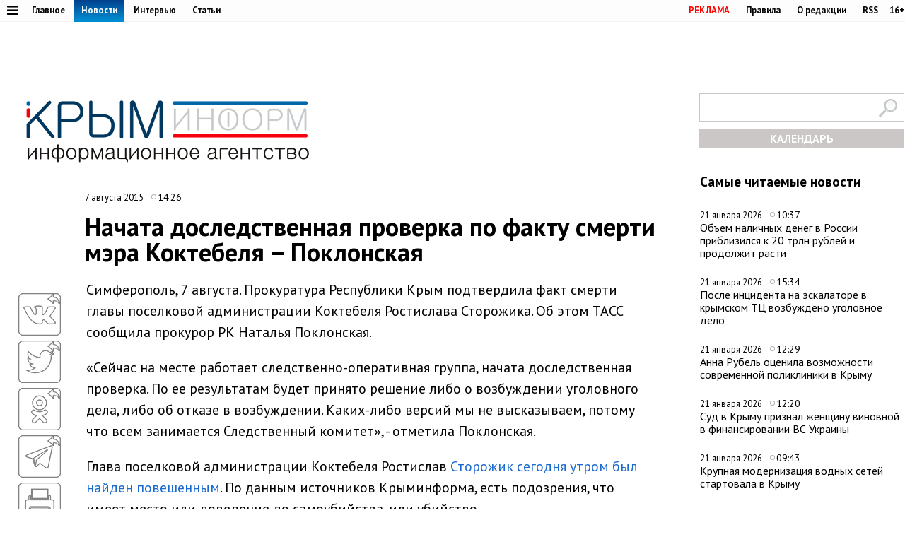

--- FILE ---
content_type: text/html;charset=utf-8
request_url: https://www.c-inform.info/news/id/26861
body_size: 46644
content:
      <!DOCTYPE html PUBLIC "-//W3C//DTD XHTML 1.0 Strict//EN" "http://www.w3.org/TR/xhtml1/DTD/xhtml1-strict.dtd">
<html xmlns="http://www.w3.org/1999/html">
  <head>
    <meta http-equiv="content-type" content="text/html; charset=utf-8" />
     <title>Начата доследственная проверка по факту смерти мэра Коктебеля – Поклонская</title>
    <meta name="description" content="Симферополь, 7 августа. Прокуратура Республики Крым подтвердила факт смерти главы поселковой администрации Коктебеля Ростислава Сторожика. Об этом ТАСС сообщила прокурор РК Наталья Поклонская.
&amp;laquo;Сейчас на месте" />
    <meta content="" name="keywords" />
    <meta http-equiv="X-UA-Compatible" content="IE=edge"/>
    <meta name="viewport" content="width=device-width, initial-scale=1">
        <meta property="article:published_time" content="2015-08-07 14:26:00">
        <link href='https://fonts.googleapis.com/css?family=PT+Sans:400,700,400italic,700italic&subset=cyrillic' rel='stylesheet' type='text/css'>
     <link rel="canonical" href="https://www.c-inform.info/news/id/26861" />
     <link rel="alternate"  media="only screen and (max-width: 640px)" href="https://m.c-inform.info/news/id/26861" />
    <link href="/js/ui/css/cupertino/jquery-ui-1.9.1.custom.min.css?h01" rel="stylesheet" />
    <link rel="stylesheet" type="text/css" href="/css/styles.css?h23" />
    <link media="print" rel="stylesheet" type="text/css" href="/css/new_print.css" />
    <link rel="icon" type="image/png" href="/favicon.png" />
    <link rel="stylesheet" href="/fonts/awesome/css/font-awesome.min.css?v050">
    <meta property="og:title" content="Начата доследственная проверка по факту смерти мэра Коктебеля – Поклонская" />
    <meta property="og:description" content="Симферополь, 7 августа. Прокуратура Республики Крым подтвердила факт смерти главы поселковой администрации Коктебеля Ростислава Сторожика. Об этом ТАСС сообщила прокурор РК Наталья Поклонская.
&amp;laquo;Сейчас на месте" />
    <meta property="og:image" content="/images/social_logo2.jpg" />    <script src="https://ajax.googleapis.com/ajax/libs/jquery/1.8.1/jquery.min.js?h01"></script>
    <script type="text/javascript" src="//yandex.st/share/share.js" charset="utf-8"></script>
    <script type="text/javascript" src="/js/engine.js?h01"></script>
    <script type="text/javascript" src="/js/kr.js?h04"></script>
    <link rel="stylesheet" href="https://cdnjs.cloudflare.com/ajax/libs/photoswipe/5.4.2/photoswipe.min.css">
    <link rel="stylesheet" href="https://cdn.jsdelivr.net/npm/swiper@11/swiper-bundle.min.css">
    <script src="https://cdn.jsdelivr.net/npm/swiper@11/swiper-bundle.min.js"></script>

    
  </head>
  <body>

             <!-- Yandex.Metrika counter -->
<script type="text/javascript" >
   (function(m,e,t,r,i,k,a){m[i]=m[i]||function(){(m[i].a=m[i].a||[]).push(arguments)};
   m[i].l=1*new Date();k=e.createElement(t),a=e.getElementsByTagName(t)[0],k.async=1,k.src=r,a.parentNode.insertBefore(k,a)})
   (window, document, "script", "https://mc.yandex.ru/metrika/tag.js", "ym");

   ym(24258298, "init", {
        clickmap:true,
        trackLinks:true,
        accurateTrackBounce:true
   });
</script>
<noscript><div><img src="https://mc.yandex.ru/watch/24258298" style="position:absolute; left:-9999px;" alt="" /></div></noscript>
<!-- /Yandex.Metrika counter -->

    
    <div id="fb-root"></div>
    <!---
<div id="fb-root"></div>
<script>(function(d, s, id) {
  var js, fjs = d.getElementsByTagName(s)[0];
  if (d.getElementById(id)) return;
  js = d.createElement(s); js.id = id;
  js.src = "//connect.facebook.net/en_US/all.js#xfbml=1";
  fjs.parentNode.insertBefore(js, fjs);
}(document, 'script', 'facebook-jssdk'));</script>
 
            <div class="tadv">
--->

     
</div>


<div class="top">
 
<div style="text-align: center;">  
<script type='text/javascript'><!--//<![CDATA[
   var m3_u = (location.protocol=='https:'?'https://adv.c-inform.info/www/delivery/ajs.php':'http://adv.c-inform.info/www/delivery/ajs.php');
   var m3_r = Math.floor(Math.random()*99999999999);
   if (!document.MAX_used) document.MAX_used = ',';
   document.write ("<scr"+"ipt type='text/javascript' src='"+m3_u);
   document.write ("?zoneid=20");
   document.write ('&amp;cb=' + m3_r);
   if (document.MAX_used != ',') document.write ("&amp;exclude=" + document.MAX_used);
   document.write (document.charset ? '&amp;charset='+document.charset : (document.characterSet ? '&amp;charset='+document.characterSet : ''));
   document.write ("&amp;loc=" + escape(window.location));
   if (document.referrer) document.write ("&amp;referer=" + escape(document.referrer));
   if (document.context) document.write ("&context=" + escape(document.context));
   if (document.mmm_fo) document.write ("&amp;mmm_fo=1");
   document.write ("'><\/scr"+"ipt>");
//]]>--></script><noscript><a href='http://adv.c-inform.info/www/delivery/ck.php?n=add132d9&amp;cb=INSERT_RANDOM_NUMBER_HERE' target='_blank'><img src='http://adv.c-inform.info/www/delivery/avw.php?zoneid=20&amp;cb=INSERT_RANDOM_NUMBER_HERE&amp;n=add132d9' border='0' alt='' /></a></noscript>
</div>  
  
  
  <div class="fixer">    
    <div class="reg_tools menu" style="margin-right: 0">    
      
  <a style="color: red;" href="/advs/about">РЕКЛАМА</a>
      <a href="/rules">Правила</a>
      <a href="/redaction">О редакции</a>
      <a href="/rss">RSS</a>
      <div style="width: 6px;float: left;"></div>
      <div class="cencored">16+</div>
    </div>
    <div class="menu">

      
            <ul>
                    <li><a href="#"><i title="Категории" style="font-size: 18px;" class="pic fa fa-bars" aria-hidden="true"></i></a>
      

                          <ul id="categories_menuz">
     
                                       <li>
            <a class="category" href="/rubric/2"><span>Политика</span></a><span class="line"></span>

          </li>
                                <li>
            <a class="category" href="/rubric/7"><span>Экономика</span></a><span class="line"></span>

          </li>
                                <li>
            <a class="category" href="/rubric/11"><span>Туризм</span></a><span class="line"></span>

          </li>
                                <li>
            <a class="category active" href="/rubric/1"><span>Безопасность</span></a><span class="line"></span>

          </li>
                                <li>
            <a class="category" href="/rubric/17"><span>Таврида</span></a><span class="line"></span>

          </li>
                                <li>
            <a class="category" href="/rubric/19"><span>Наука и технологии</span></a><span class="line"></span>

          </li>
                                <li>
            <a class="category" href="/rubric/18"><span>Дороги</span></a><span class="line"></span>

          </li>
                                <li>
            <a class="category" href="/rubric/5"><span>Возвращение в Россию</span></a><span class="line"></span>

          </li>
                                <li>
            <a class="category" href="/rubric/3"><span>На Украине</span></a><span class="line"></span>

          </li>
                                <li>
            <a class="category" href="/rubric/6"><span>Крым и мир</span></a><span class="line"></span>

          </li>
                                <li>
            <a class="category" href="/rubric/8"><span>Общество</span></a><span class="line"></span>

          </li>
                                <li>
            <a class="category" href="/rubric/9"><span>Культура</span></a><span class="line"></span>

          </li>
                                <li>
            <a class="category" href="/rubric/10"><span>Спорт</span></a><span class="line"></span>

          </li>
                                                            <li>
            <a class="category" href="/rubric/16"><span>Новости Симферополя</span></a><span class="line"></span>

          </li>
                                <li>
            <a class="category" href="/rubric/20"><span>Поправки в Конституцию</span></a><span class="line"></span>

          </li>
                                <li>
            <a class="category" href="/rubric/21"><span>Коронавирус</span></a><span class="line"></span>

          </li>
                                <li>
            <a class="category" href="/rubric/22"><span>Вода Крыма</span></a><span class="line"></span>

          </li>
                                          
    </ul>
                      
                      
              </li>
        </ul>
      
 
      <a href="/mainnews">Главное</a>
      <a href="/news" class="active">Новости</a>
      <a href="/interviews">Интервью</a>
      <a href="/comments">Статьи</a>
     
          </div>
  </div>
</div>

<div class="fixer">
  
  <div class="header">

  <div style="float:left">
    <a class="logo" href="/"><img alt="Новости Крыма" src="/images/logo_final.png?v02" alt=""/></a>
  </div>
      
                  
<iframe style="width: 320px;height: 130px;margin: 0px 0px 30px 203px;" id='a5e30721' name='a5e30721' src='http://adv.c-inform.info/www/delivery/afr.php?zoneid=8&amp;cb=453454353' frameborder='0' scrolling='no' width='320' height='130'><a href='http://adv.c-inform.info/www/delivery/ck.php?n=ac84e8dc&amp;cb=453454353' target='_blank'><img src='http://adv.c-inform.info/www/delivery/avw.php?zoneid=8&amp;cb=453454353&amp;n=ac84e8dc' border='0' alt='' /></a></iframe>
        
  <div style="float:right;width: 290px;">
  <div >    
    <form id="search-top-block" class="search" action="/search" onsubmit="return _search.run('top');">
      <p><input type="image" src="/images/lens.png" class="sb" />
        <input type="text" id="search-top-block-text" value="" />
      </p>
    </form>
</div>  

 <div id="prnt" style="">
 
 
 <!-- Filter -->
        <div id="calendar" style="margin: 10px 0px 0px 0px;position: relative;z-index: 100;transition-duration: .1s;">
          <div style="text-align: center;background: #ccc7c7;padding: 4px 0px 4px 0px;">
        
            <a title="Календарь новостей Крыма" style="color:#FFFFFF;font-weight: bold;display: block;" id="archa" href="#">КАЛЕНДАРЬ</a>
          </div>
          <form class="archform"><span style="font-size: 20px;border-bottom: 1px solid #c2bdbd;padding: 0px 15px 2px 15px;">Период</span>
<span style="margin:-15px 0px 0px 44px;" class="clso">+</span>
            <input type="hidden" value="" id="news-filter-person" />
            <input type="hidden" value="" id="news-filter-date" />
            <table>         
              
              <tr>
                
                <td>
                  
                  
                  
                  <div id="datesRange" class="filter_dates_period" style="">
                    
                    <fieldset class="first">
                        <label class="first" for="news-filter-date_from">с</label>
                      <input type="text" name="datefrom" id="news-filter-date_from" value="" />
                    </fieldset>
                    
                    <fieldset class="second">
                        <label class="second" for="news-filter-date_to">по</label>
                      <input type="text" name="date-to" id="news-filter-date_to" value="" />
                    </fieldset>
                    
                  </div>
 
                  
                  
                  
                  
<div class="clnd" id="dateStart"></div>
<div class="clndl" id="dateEnd"></div>
 
  
                  
                  
                  <link href="/js/ui/css/cupertino/jquery-ui-1.9.1.custom.min.css" rel="stylesheet" />
                  <script type="text/javascript" src="/js/ui/js/jquery-ui-1.9.1.custom.min.js"></script>

                      <script type="text/javascript">
                                           
 $("#archa").toggle(
function(){

   $('.archform').slideUp(100);
   $(".clso").removeClass("clsoan")
  $('input#news-filter-date_from').val('');
  $('input#news-filter-date_to').val('');
    $("#calendar").removeClass("thrg");
    },  
    function(){
   $('.archform').slideDown(100);
   $('.archform').css('display','block');  
   $(".clso").addClass("clsoan");
   $("#archa").addClass("trg");
   $("#calendar").addClass("thrg");
            
       $(function() {
                      $.datepicker.regional['ru'] = {
                        closeText: 'Закрыть',
                        prevText: '&#x3c;Пред',
                        nextText: 'След&#x3e;',
                        currentText: 'Сегодня',
                        monthNames: ['Январь','Февраль','Март','Апрель','Май','Июнь',
                        'Июль','Август','Сентябрь','Октябрь','Ноябрь','Декабрь'],
                        monthNamesShort: ['Янв','Фев','Мар','Апр','Май','Июн',
                        'Июл','Авг','Сен','Окт','Ноя','Дек'],
                        dayNames: ['воскресенье','понедельник','вторник','среда','четверг','пятница','суббота'],
                        dayNamesShort: ['вск','пнд','втр','срд','чтв','птн','сбт'],
                        dayNamesMin: ['Вс','Пн','Вт','Ср','Чт','Пт','Сб'],
                        dateFormat: 'dd.mm.yy',
                        firstDay: 1,
                        isRTL: false
                        };  
 $.datepicker.setDefaults($.datepicker.regional['ru']);    
     
     
    $( "#dateStart" ).datepicker({
  dateFormat: 'dd.mm.yy',
            changeMonth: true,
    changeYear: true,
    yearRange: "-4:+0",
  defaultDate:"-1m",
 altField: 'input#news-filter-date_from'   
    }
)                   
                        

    $('#dateEnd').datepicker({
    constrainInput: true,
        maxDate: "+1",
        changeMonth: true,
    changeYear: true,
    yearRange: "-4:+0",
        dateFormat: 'dd.mm.yy',
altField:'input#news-filter-date_to'    

    })
});
      
   
   
    return false;
    }
).click();                     
                     
                        
 $(".clso").on("click", function(){
   $('.archform').slideUp(100);

 
  $('input#news-filter-date_from').val('');
  $('input#news-filter-date_to').val('');  
$(".clso").removeClass("clsoan");
    });     
                        

    
   
    </script>
          
                </td>
                
              </tr>
            </table>
                    <p>
          <input type="text" id="search-main-block-textsh" value="Поиск" size="22" onfocus="value=''"/>

        </p>
            <a id="hid" class="small_button" onclick="_news.runFilters();">ИСКАТЬ</a>
          </form>
  
   </div>
        <!-- /Filter -->
 </div>
 </div>
 
  </div>
  
</div>

    <div class="fixer">
  <div class="global_right_col">
  <!-- Most Read﻿﻿ -->
                <div class="news">
          <h2 style="font-size: 1.2em;">Самые читаемые новости</h2>
          <div class="corporate_news">
                        <div>
              <small class="news_date">
                21 января 2026                <span class="icon time">10:37</span>
              </small>
              <h4>
                <a href="/news/id/113280">Объем наличных денег в России приблизился к 20 трлн рублей и продолжит расти</a>
              </h4>
            </div>
                        <div>
              <small class="news_date">
                21 января 2026                <span class="icon time">15:34</span>
              </small>
              <h4>
                <a href="/news/id/113298">После инцидента на эскалаторе в крымском ТЦ возбуждено уголовное дело</a>
              </h4>
            </div>
                        <div>
              <small class="news_date">
                21 января 2026                <span class="icon time">12:29</span>
              </small>
              <h4>
                <a href="/news/id/113290">Анна Рубель оценила возможности современной поликлиники в Крыму</a>
              </h4>
            </div>
                        <div>
              <small class="news_date">
                21 января 2026                <span class="icon time">12:20</span>
              </small>
              <h4>
                <a href="/news/id/113289">Суд в Крыму признал женщину виновной в финансировании ВС Украины</a>
              </h4>
            </div>
                        <div>
              <small class="news_date">
                21 января 2026                <span class="icon time">09:43</span>
              </small>
              <h4>
                <a href="/news/id/113281">Крупная модернизация водных сетей стартовала в Крыму</a>
              </h4>
            </div>
                      </div>
        </div>
                <!-- /Most Read﻿﻿ -->
  

  


  
  
   


<!--/*
adv3
  */-->

<script type='text/javascript'><!--//<![CDATA[
   var m3_u = (location.protocol=='https:'?'https://adv.c-inform.info/www/delivery/ajs.php':'http://adv.c-inform.info/www/delivery/ajs.php');
   var m3_r = Math.floor(Math.random()*99999999999);
   if (!document.MAX_used) document.MAX_used = ',';
   document.write ("<scr"+"ipt type='text/javascript' src='"+m3_u);
   document.write ("?zoneid=23");
   document.write ('&amp;cb=' + m3_r);
   if (document.MAX_used != ',') document.write ("&amp;exclude=" + document.MAX_used);
   document.write (document.charset ? '&amp;charset='+document.charset : (document.characterSet ? '&amp;charset='+document.characterSet : ''));
   document.write ("&amp;loc=" + escape(window.location));
   if (document.referrer) document.write ("&amp;referer=" + escape(document.referrer));
   if (document.context) document.write ("&context=" + escape(document.context));
   if (document.mmm_fo) document.write ("&amp;mmm_fo=1");
   document.write ("'><\/scr"+"ipt>");
//]]>--></script><noscript><a href='http://adv.c-inform.info/www/delivery/ck.php?n=ac1b0181&amp;cb=INSERT_RANDOM_NUMBER_HERE' target='_blank'><img src='http://adv.c-inform.info/www/delivery/avw.php?zoneid=23&amp;cb=INSERT_RANDOM_NUMBER_HERE&amp;n=ac1b0181' border='0' alt='' /></a></noscript>

<div style="margin: 16px 0px 14px 0px;">
<!--/*
 adv4
  */-->

<script type='text/javascript'><!--//<![CDATA[
   var m3_u = (location.protocol=='https:'?'https://adv.c-inform.info/www/delivery/ajs.php':'http://adv.c-inform.info/www/delivery/ajs.php');
   var m3_r = Math.floor(Math.random()*99999999999);
   if (!document.MAX_used) document.MAX_used = ',';
   document.write ("<scr"+"ipt type='text/javascript' src='"+m3_u);
   document.write ("?zoneid=22");
   document.write ('&amp;cb=' + m3_r);
   if (document.MAX_used != ',') document.write ("&amp;exclude=" + document.MAX_used);
   document.write (document.charset ? '&amp;charset='+document.charset : (document.characterSet ? '&amp;charset='+document.characterSet : ''));
   document.write ("&amp;loc=" + escape(window.location));
   if (document.referrer) document.write ("&amp;referer=" + escape(document.referrer));
   if (document.context) document.write ("&context=" + escape(document.context));
   if (document.mmm_fo) document.write ("&amp;mmm_fo=1");
   document.write ("'><\/scr"+"ipt>");
//]]>--></script><noscript><a href='http://adv.c-inform.info/www/delivery/ck.php?n=a1308d37&amp;cb=INSERT_RANDOM_NUMBER_HERE' target='_blank'><img src='http://adv.c-inform.info/www/delivery/avw.php?zoneid=22&amp;cb=INSERT_RANDOM_NUMBER_HERE&amp;n=a1308d37' border='0' alt='' /></a></noscript>
</div>  
  
  <!-- Yandex.RTB R-A-264494-2 -->
<div id="yandex_rtb_R-A-264494-2"></div>
<script type="text/javascript">
    (function(w, d, n, s, t) {
        w[n] = w[n] || [];
        w[n].push(function() {
            Ya.Context.AdvManager.render({
                blockId: "R-A-264494-2",
                renderTo: "yandex_rtb_R-A-264494-2",
                async: true
            });
        });
        t = d.getElementsByTagName("script")[0];
        s = d.createElement("script");
        s.type = "text/javascript";
        s.src = "//an.yandex.ru/system/context.js";
        s.async = true;
        t.parentNode.insertBefore(s, t);
    })(this, this.document, "yandexContextAsyncCallbacks");
</script>
  
    <br><br>
    <div class="main">
    <h2 style="font-size: 1.2em;">Главные темы</h2>
        <div class="article">
      <a class="img_link" href="/news/id/112926"><img alt="В Крыму появится первый «зелёный микрорайон» в формате ИЖС" src="https://img.c-inform.info/cache/c/c/Flora01.jpg/dw104h58.jpg" alt="" /></a>
      <h4><a href="/news/id/112926">В Крыму появится первый «зелёный микрорайон» в формате ИЖС</a></h4>
    </div>
        <div class="article">
      <a class="img_link" href="/news/id/112880"><img alt="Имущество еще 84 украинских компаний и граждан национализировали в Крыму" src="https://img.c-inform.info/cache/1/b/(53)_dw900h500_(3).jpg/dw104h58.jpg" alt="" /></a>
      <h4><a href="/news/id/112880">Имущество еще 84 украинских компаний и граждан национализировали в Крыму</a></h4>
    </div>
        <div class="article">
      <a class="img_link" href="/news/id/112842"><img alt="Запрет на привлечение трудовых мигрантов в Крыму продлили на 2026 год" src="https://img.c-inform.info/cache/f/f/(97)_dw900h500.jpg/dw104h58.jpg" alt="" /></a>
      <h4><a href="/news/id/112842">Запрет на привлечение трудовых мигрантов в Крыму продлили на 2026 год</a></h4>
    </div>
        <div class="article">
      <a class="img_link" href="/news/id/112821"><img alt="Новую электростанцию построят под Симферополем" src="https://img.c-inform.info/cache/1/b/(49)_dw900h500_(3).jpg/dw104h58.jpg" alt="" /></a>
      <h4><a href="/news/id/112821">Новую электростанцию построят под Симферополем</a></h4>
    </div>
        <div class="article">
      <a class="img_link" href="/news/id/112809"><img alt="Турпоток в Крым на 700 тысяч человек превысил показатели всего 2024 года" src="https://img.c-inform.info/cache/0/d/(6)_Beach.jpg/dw104h58.jpg" alt="" /></a>
      <h4><a href="/news/id/112809">Турпоток в Крым на 700 тысяч человек превысил показатели всего 2024 года</a></h4>
    </div>
      
                    
 <br>
<ins class="clear"></ins>

                        
  </div>                              
 </div>

  <div class="content second">

    <!-- Content -->
    <div class="list">
       
        <div class="bmain">

<script type='text/javascript'><!--//<![CDATA[
   var m3_u = (location.protocol=='https:'?'https://adv.c-inform.info/www/delivery/ajs.php':'http://adv.c-inform.info/www/delivery/ajs.php');
   var m3_r = Math.floor(Math.random()*99999999999);
   if (!document.MAX_used) document.MAX_used = ',';
   document.write ("<scr"+"ipt type='text/javascript' src='"+m3_u);
   document.write ("?zoneid=9");
   document.write ('&amp;cb=' + m3_r);
   if (document.MAX_used != ',') document.write ("&amp;exclude=" + document.MAX_used);
   document.write (document.charset ? '&amp;charset='+document.charset : (document.characterSet ? '&amp;charset='+document.characterSet : ''));
   document.write ("&amp;loc=" + escape(window.location));
   if (document.referrer) document.write ("&amp;referer=" + escape(document.referrer));
   if (document.context) document.write ("&context=" + escape(document.context));
   if (document.mmm_fo) document.write ("&amp;mmm_fo=1");
   document.write ("'><\/scr"+"ipt>");
//]]>--></script><noscript><a href='http://adv.c-inform.info/www/delivery/ck.php?n=a97226dd&amp;cb=INSERT_RANDOM_NUMBER_HERE' target='_blank'><img src='http://adv.c-inform.info/www/delivery/avw.php?zoneid=9&amp;cb=INSERT_RANDOM_NUMBER_HERE&amp;n=a97226dd' border='0' alt='' /></a></noscript>

</div>  
               
      <div class="list_content no-padding">
    
        <!-- Other News -->
                <!-- /Other News -->
    
        <div class="news_one_wrap">
                <div style="display: table;">
          <small style="float: left;" class="news_date">     
              
           7 августа 2015            
                <span class="icon time">14:26</span>
                                                  </small>        
                  </div>
           <h1 id="titlenews">Начата доследственная проверка по факту смерти мэра Коктебеля – Поклонская</h1>
                                         
              
                  
          <div id="prnt" style="float: left; margin: 25px 0px 0px 0px;">

<script src="https://yastatic.net/es5-shims/0.0.2/es5-shims.min.js"></script>
<script src="https://yastatic.net/share2/share.js"></script>
  <!-- <div class="ya-share2" data-bare data-services="facebook,vkontakte,twitter,odnoklassniki,telegram"></div>-->
<div class="ya-share2" data-bare data-services="vkontakte,twitter,odnoklassniki,telegram"></div>
<div style="margin-bottom: 3px;"><a href="javascript://" onclick="print(); return false;"><img src="/images/PR60.png" alt=""></a>  </div>


</div>



          

          <div id="record_inner_text">
                    <!-- References -->
                    <!-- /References -->
          <p>Симферополь, 7 августа. Прокуратура Республики Крым подтвердила факт смерти главы поселковой администрации Коктебеля Ростислава Сторожика. Об этом ТАСС сообщила прокурор РК Наталья Поклонская.</p>
<p>&laquo;Сейчас на месте работает следственно-оперативная группа, начата доследственная проверка. По ее результатам будет принято решение либо о возбуждении уголовного дела, либо об отказе в возбуждении. Каких-либо версий мы не высказываем, потому что всем занимается Следственный комитет&raquo;, - отметила Поклонская.</p>
<p>Глава поселковой администрации Коктебеля Ростислав <a href="http://www.c-inform.info/news/id/26850" target="_blank">Сторожик сегодня утром был найден повешенным</a>. По данным источников Крыминформа, есть подозрения, что имеет место или доведение до самоубийства, или убийство.</p>
<p>Сотрудники главного следственного управления Следственного комитета РФ по Республике Крым и Севастополю в настоящее время <a href="http://www.c-inform.info/news/id/26855" target="_blank">осуществляют следственные действия</a> на месте происшествия.</p>            
          </div>
          
                                              
                    <!-- Gal -->
            
            <script type="text/javascript">
              $(function() {
                $(".new_ph a.img_link").spaceCarousel({caption: false});
               $('.slider-for').slick({
  slidesToShow: 1,
  slidesToScroll: 1,
  arrows: true,
  fade: true,
  asNavFor: '.slider-nav'
});
$('.slider-nav').slick({
  slidesToShow: 5,
  slidesToScroll: 1,
  asNavFor: '.slider-for',
  dots: true,
  centerMode: true,
   draggable: true,
  focusOnSelect: true
});
                                             
  });    
            </script>
          <script type="text/javascript" src="/js/jquery.spaceCarousel.js?v1"></script>
           <script src="/js/slick.min.js" type="text/javascript" charset="utf-8"></script>          
    <!-- /Gal -->           
      <div style="margin-top: 22px;text-align: center;" class="watch">
  
<a target="_blank" style="display:none" class="soc" href="https://www.facebook.com/crimeainform"><img src="/images/socb/60FB.png" alt=""></a>  
<a target="_blank" style="display:none" class="soc" href="https://www.instagram.com/crimeainfogram/"><img src="/images/socb/60Insta.png" alt=""></a>  
<a target="_blank" class="soc" href="https://ok.ru/crimeainform"><img src="/images/socb/60OK.png" alt=""></a>  
<a target="_blank" class="soc" href="https://t.me/+O-erccSSMwtM_r2L"><img src="/images/socb/60TG.png" alt=""></a>  
<a target="_blank" class="soc" href="https://twitter.com/crimeainform"><img src="/images/socb/60TW.png" alt=""></a>  
<a target="_blank" class="soc" href="https://vk.com/crimeainform"><img src="/images/socb/60VK.png" alt=""></a>  
<a target="_blank" class="soc" href="https://www.youtube.com/channel/UCdRzHJ8wUmDCr0wYM2Zi07Q?sub_confirmation=1"><img src="/images/socb/60youtube.png" alt=""></a>  
<a target="_blank" class="soc" href="https://zen.yandex.ru/crimeainform"><img src="/images/socb/60Zen.png" alt=""></a>  
    </div>      
          <div id="prnt" style="width: 896px;margin: 0px 0px 0px 0px;text-align: center;">
 <br>                         
         <!-- Yandex.RTB R-A-264494-3 -->
<div id="yandex_rtb_R-A-264494-3"></div>
<script type="text/javascript">
    (function(w, d, n, s, t) {
        w[n] = w[n] || [];
        w[n].push(function() {
            Ya.Context.AdvManager.render({
                blockId: "R-A-264494-3",
                renderTo: "yandex_rtb_R-A-264494-3",
                async: true
            });
        });
        t = d.getElementsByTagName("script")[0];
        s = d.createElement("script");
        s.type = "text/javascript";
        s.src = "//an.yandex.ru/system/context.js";
        s.async = true;
        t.parentNode.insertBefore(s, t);
    })(this, this.document, "yandexContextAsyncCallbacks");
</script>         


   </div>                 
          
                                 <script type="text/javascript">
$(function() {               
              var jgal= "";
                var jgslm= jgal.split(',');
                jgslm.forEach(function(item, i, arr) {
                  
$('div#pic'+item).replaceWith($('div#parawe-'+item));  
    
});
  
              });
            </script>         
          
          
                  </div>
      </div><!-- end of div.list_content.no-padding -->
    
    </div><!-- end of div.list -->
    <!-- /Content -->
    <ins class="clear"></ins>  
  </div>
   
             <div style="margin: 30px 0px 14px 0px;width:1280px;text-align: center;">  



<script type='text/javascript'><!--//<![CDATA[
   var m3_u = (location.protocol=='https:'?'https://adv.c-inform.info/www/delivery/ajs.php':'http://adv.c-inform.info/www/delivery/ajs.php');
   var m3_r = Math.floor(Math.random()*99999999999);
   if (!document.MAX_used) document.MAX_used = ',';
   document.write ("<scr"+"ipt type='text/javascript' src='"+m3_u);
   document.write ("?zoneid=24");
   document.write ('&amp;cb=' + m3_r);
   if (document.MAX_used != ',') document.write ("&amp;exclude=" + document.MAX_used);
   document.write (document.charset ? '&amp;charset='+document.charset : (document.characterSet ? '&amp;charset='+document.characterSet : ''));
   document.write ("&amp;loc=" + escape(window.location));
   if (document.referrer) document.write ("&amp;referer=" + escape(document.referrer));
   if (document.context) document.write ("&context=" + escape(document.context));
   if (document.mmm_fo) document.write ("&amp;mmm_fo=1");
   document.write ("'><\/scr"+"ipt>");
//]]>--></script><noscript><a href='http://adv.c-inform.info/www/delivery/ck.php?n=a4ab9f2f&amp;cb=INSERT_RANDOM_NUMBER_HERE' target='_blank'><img src='http://adv.c-inform.info/www/delivery/avw.php?zoneid=24&amp;cb=INSERT_RANDOM_NUMBER_HERE&amp;n=a4ab9f2f' border='0' alt='' /></a></noscript>

                </div>
<div id="s2">
  
       <div class="margin: 0px 18px 0px 18px;" id="news-items-list">
                            <div style="" data-date="2026-01-21 18:06:38" class="list-item">
 

 <div class="ektwo3">
  <a href="/news/id/113303">
       <img class="mainimgsm" src="https://img.c-inform.info/cache/e/f/main_1769007990.jpg/dw818h454.jpg" alt=""/>
      </a>          
  <h4>
          <a class="twtw" href="/news/id/113303">
      </a>      
    
        
      
                                                                                                    
        </h4>
    </div>
      </div>
                <div style="" data-date="2026-01-21 18:01:46" class="list-item">
 

 <div class="ektwo3">
  <a href="/news/id/113302">
       <img class="mainimgsm" src="https://img.c-inform.info/cache/e/f/main_1769007702.jpg/dw818h454.jpg" alt=""/>
      </a>          
  <h4>
          <a class="twtw" href="/news/id/113302">
      </a>      
    
        
      
                                                                                                    
        </h4>
    </div>
      </div>
                <div style="" data-date="2026-01-21 17:01:00" class="list-item">
 

 <div class="ektwo3">
  <a href="/news/id/113301">
       <img class="mainimgsm" src="https://img.c-inform.info/cache/e/f/main_1769004059.jpg/dw818h454.jpg" alt=""/>
      </a>          
  <h4>
          <a class="twtw" href="/news/id/113301">
      </a>      
    
        
      
                                                                                                    
        </h4>
    </div>
      </div>
                <div style="" data-date="2026-01-21 16:58:58" class="list-item">
 

     
    <div style="width:1280px;height:1px"></div>
<div class="ektwo4">
  <a href="/news/id/113300">
       <img alt="" class="mainimgbg" src="https://img.c-inform.info/cache/e/f/main_1769003937.jpg/dw818h454.jpg" alt=""/>
      </a>  
  <h4>
          <a class="twon" href="/news/id/113300">
      </a>      
      
      
                                                                                                    
        </h4>
    </div>
      </div>
                <div style="" data-date="2026-01-21 15:31:29" class="list-item">
 

     
    <div class="ektwo5">
  <a href="/news/id/113297">
       <img alt="" class="mainimgsm" src="https://img.c-inform.info/cache/e/f/main_1768998685.jpg/dw818h454.jpg" alt=""/>
      </a>  
  <h4>
          <a class="twtw" href="/news/id/113297">
      </a>      
     
      
                                                                                                    
        </h4>
    </div>
      </div>
                <div style="" data-date="2026-01-21 14:49:55" class="list-item">
 

     
    <div class="ektwo5">
  <a href="/news/id/113296">
       <img alt="" class="mainimgsm" src="https://img.c-inform.info/cache/e/f/main_1768996187.jpg/dw818h454.jpg" alt=""/>
      </a>  
  <h4>
          <a class="twtw" href="/news/id/113296">
      </a>      
     
      
                                                                                                    
        </h4>
    </div>
      </div>
                <div style="" data-date="2026-01-21 14:08:30" class="list-item">
 

     
      <div style="width:1280px;height:14px;float:right"></div>
 <div class="ektwo7">
  <a href="/news/id/113294">
       <img alt="" class="mainimgbg" src="https://img.c-inform.info/cache/e/f/main_1768993708.jpg/dw818h454.jpg" alt=""/>
      </a>    
  <h4>
          <a class="twon" href="/news/id/113294">
      </a>      
    
      
                                                                                                    
        </h4>
    </div>
      </div>
                <div style="" data-date="2026-01-21 13:45:26" class="list-item">
 

     
      <div class="ektwo9">
  <a href="/news/id/113293">
       <img alt="" class="mainimgsm" src="https://img.c-inform.info/cache/e/f/main_1768992317.jpg/dw818h454.jpg" alt=""/>
      </a>    
  <h4>
          <a class="twtw" href="/news/id/113293">
      </a>      
   
      
                                                                                                    
        </h4>
    </div>
      </div>
                <div style="" data-date="2026-01-21 13:30:34" class="list-item">
 

     
      <div class="ektwo9">
  <a href="/news/id/113291">
       <img alt="" class="mainimgsm" src="https://img.c-inform.info/cache/e/f/main_1768991427.jpg/dw818h454.jpg" alt=""/>
      </a>    
  <h4>
          <a class="twtw" href="/news/id/113291">
      </a>      
   
      
                                                                                                    
        </h4>
    </div>
      </div>
                <div style="" data-date="2026-01-21 10:25:38" class="list-item">
 

     
       <div class="ektwo10">
  <a href="/news/id/113284">
       <img alt="" class="mainimgsm" src="https://img.c-inform.info/cache/e/f/main_1768980335.jpg/dw818h454.jpg" alt=""/>
      </a>       
  <h4>
          <a class="twtw" href="/news/id/113284">
      </a>       
  
      
                                                                                                    
        </h4>
    </div>
      </div>
                <div style="" data-date="2026-01-21 09:43:12" class="list-item">
 

     
       <div class="ektwo10">
  <a href="/news/id/113281">
       <img alt="" class="mainimgsm" src="https://img.c-inform.info/cache/e/f/main_1768977782.jpg/dw818h454.jpg" alt=""/>
      </a>       
  <h4>
          <a class="twtw" href="/news/id/113281">
      </a>       
  
      
                                                                                                    
        </h4>
    </div>
      </div>
                <div style="" data-date="2026-01-20 18:37:51" class="list-item">
 

     
       <div class="ektwo10">
  <a href="/news/id/113273">
       <img alt="" class="mainimgsm" src="https://img.c-inform.info/cache/e/f/main_1768923468.jpg/dw818h454.jpg" alt=""/>
      </a>       
  <h4>
          <a class="twtw" href="/news/id/113273">
      </a>       
  
      
                                                                                                    
        </h4>
    </div>
      </div>
            <script type="text/javascript">_news.waiting();</script>
          </div> 
      <ins class="clear"></ins>
        <div><br>
     <a class="small_button" href="/news">Еще новости</a>
      </div>
    
    <ins class="clear"></ins>
<script type="module">
import PhotoSwipeLightbox from
  'https://cdnjs.cloudflare.com/ajax/libs/photoswipe/5.4.2/photoswipe-lightbox.esm.min.js';
import PhotoSwipe from
  'https://cdnjs.cloudflare.com/ajax/libs/photoswipe/5.4.2/photoswipe.esm.min.js';

document.querySelectorAll('.js-gallery-container').forEach(container => {
  const folder = container.dataset.gallery;

  fetch(`/get_photos.php?folder=${folder}`)
    .then(r => r.json())
    .then(images => {
      if (!images || images.error || images.length === 0) return;

      let currentIndex = 0;
      container.id = `gallery-${folder}`;

      /* HTML */
      container.innerHTML = `
        <a class="gallery-main" href="#">
          <img src="${images[0].src}" alt="">
        </a>

        <div class="gallery-thumbs swiper">
          <div class="swiper-wrapper">
            ${images.map((img, i) => `
              <div class="swiper-slide" data-index="${i}">
                <img src="${img.src}" alt="">
              </div>
            `).join('')}
          </div>
        </div>
      `;

      const mainLink = container.querySelector('.gallery-main');
      const mainImg  = mainLink.querySelector('img');

      /* Swiper — миниатюры */
      const thumbsSwiper = new window.Swiper(
        container.querySelector('.gallery-thumbs'),
        {
          slidesPerView: 5,
          spaceBetween: 8,
          watchSlidesProgress: true
        }
      );

      /* Клик по миниатюрам */
      container.querySelectorAll('.swiper-slide').forEach(slide => {
        slide.addEventListener('click', () => {
          const i = Number(slide.dataset.index);
          const img = images[i];

          currentIndex = i;
          mainImg.src = img.src;
          thumbsSwiper.slideTo(i);
        });
      });

      /* PhotoSwipe */
      const lightbox = new PhotoSwipeLightbox({
        pswpModule: PhotoSwipe,
        dataSource: images
      });

      lightbox.init();

      /* Открытие по клику на главное фото */
      mainLink.addEventListener('click', e => {
        e.preventDefault();
        lightbox.loadAndOpen(currentIndex);
      });
    })
    .catch(err => console.error('Gallery error:', err));
});
</script>

  
  
</div>
<div class="fixer">
  </div>
</div>


              <div class="fixer">
  <br>
 <!-- Yandex.RTB R-A-264494-8 -->
<div id="yandex_rtb_R-A-264494-8"></div>
<script type="text/javascript">
    (function(w, d, n, s, t) {
        w[n] = w[n] || [];
        w[n].push(function() {
            Ya.Context.AdvManager.render({
                blockId: "R-A-264494-3",
                renderTo: "yandex_rtb_R-A-264494-8",
              pageNumber: 4,
                async: true
            });
        });
        t = d.getElementsByTagName("script")[0];
        s = d.createElement("script");
        s.type = "text/javascript";
        s.src = "//an.yandex.ru/system/context.js";
        s.async = true;
        t.parentNode.insertBefore(s, t);
    })(this, this.document, "yandexContextAsyncCallbacks");
</script>
  </div>
          
<ins class="clear"></ins>
<div></div>
<div class="footer_fake"></div>
<div class="footer">
  <div class="footer_content fixer">
    <div class="footer_contacts">
      <h2>Крыминформ</h2>
      <p>Информационное агентство</p>
     Информационное агентство «Крыминформ» <br>
      зарегистрировано Федеральной службой <br>
      по надзору в сфере связи, информационных<br>
      технологий и массовых коммуникаций<br>
      (Роскомнадзор) 30 декабря 2014 года,<br>
      свидетельство о регистрации ИА № ФС77-60520.
    </div>

      <!-- VK730 -->
    
<div class="footer_contacts ftc">
  Сетевое издание «Крыминформ» <br> зарегистрировано Федеральной службой<br> по надзору в сфере связи, информационных<br> технологий и массовых коммуникаций<br> (Роскомнадзор) 29 января 2015 года, <br> свидетельство о регистрации Эл № ФС77-60574.    
  
    </div>
        <div class="footer_contacts ftc">
    
    </div>
        <div class="footer_contactsl ftc">
   
          <a href="https://www.c-inform.info/rules" target="_blank">Правила использования материалов</a><br> информационного агентства «Крыминформ» <br>  Материалы с пометкой<br> «Бизнес» и «Выборы» <br> публикуются на правах рекламы  <br><p class="copyright">© 2026</p>
                 
    </div>
    
     <div style="position: absolute;margin: 7px 0px 0px 1177px;">
     <img src="http://www.yandex.ru/cycounter?c-inform.info" width="88" height="31" alt="Индекс цитирования" border="0" />
   </div>  
  </div>
</div>
      

 <script type="text/javascript">
              $(function() {                  
$('a#adv').attr('rel', 'nofollow');            
            
              });
            </script>   


              
    
          
   
 
  </body>
</html>